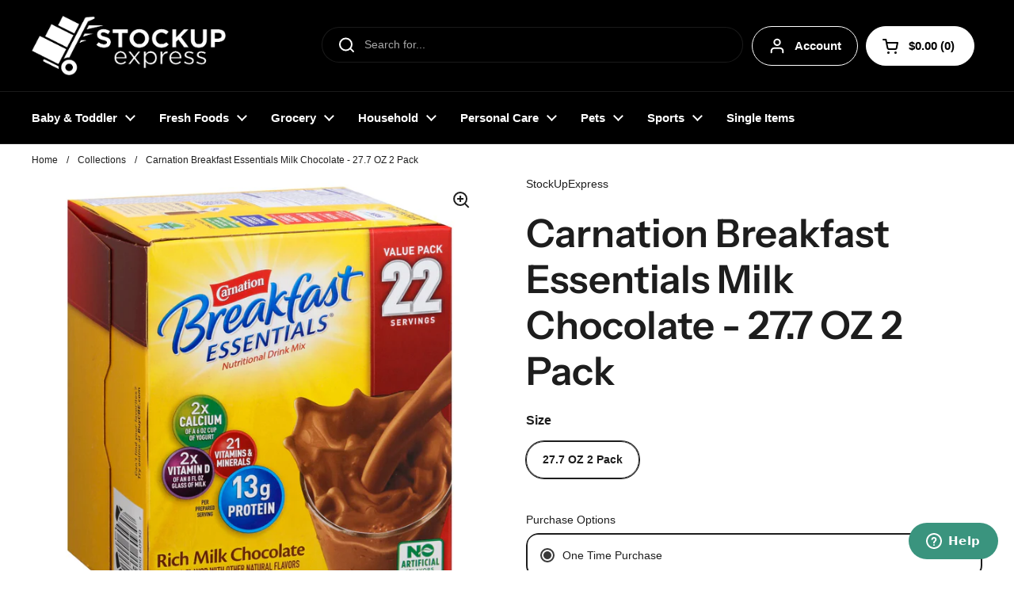

--- FILE ---
content_type: text/javascript
request_url: https://cdn.shopify.com/s/files/1/0552/4776/5601/t/2/assets/zendesk-embeddable.js?v=1651071399&shop=stockupexpress.myshopify.com
body_size: -577
content:
var script = document.createElement('script');script.type = 'text/javascript';script.id = 'ze-snippet';script.src = 'https://static.zdassets.com/ekr/snippet.js?key=8330b3e6-c16d-4dff-965d-d38479000f33';document.getElementsByTagName('head')[0].appendChild(script);

--- FILE ---
content_type: text/javascript; charset=utf-8
request_url: https://www.stockupexpress.com/products/carnation-breakfast-essentials-milk-chocolate.js
body_size: 1579
content:
{"id":6843730034785,"title":"Carnation Breakfast Essentials Milk Chocolate - 27.7 OZ 2 Pack","handle":"carnation-breakfast-essentials-milk-chocolate","description":"\u003cp\u003eFor ages 4 years and older. Natural flavor with other natural flavors. No artificial flavors, colors, sweeteners. Per Prepared Serving: 13 g protein. 2x calcium of a 6 oz cup of yogurt. 2x vitamin D of an 8 fl oz glass of milk. 21 vitamins \u0026amp; minerals. Nutritional Compass: Nestle Health Science. It's Good to Know: Each bottle provides and excellent source of: Protein to help build muscle; 21 vitamins \u0026amp; minerals; calcium \u0026amp; vitamin D to help build strong bones. Provides essential nutrients to help start your day right! Questions\/comments: 1-800-289-7313. Monday-Friday, 8am-8pm ET. 22 servings. Powder drink mix. Good nutrition from the start. Enjoy the complete and balanced nutrition of Carnation Breakfast Essentials Products as part of your daily diet. CarnationBreakfastEssentials.com. BuyCBE.com Scan or call 1-800-289-7313 for more food information. Can't find your favorites? BuyCBE.com. For other delicious recipes and nutrition information visit CarnationBreakfastEssentials.com. Help our planet! Remember to recycle.\u003c\/p\u003e","published_at":"2022-08-04T18:06:47-04:00","created_at":"2022-08-04T18:06:49-04:00","vendor":"StockUpExpress","type":"","tags":["26","All","Breakfast","Breakfast Drinks","Case","Sub1"],"price":2258,"price_min":2258,"price_max":2258,"available":true,"price_varies":false,"compare_at_price":null,"compare_at_price_min":0,"compare_at_price_max":0,"compare_at_price_varies":false,"variants":[{"id":40269958283361,"title":"27.7 OZ 2 Pack","option1":"27.7 OZ 2 Pack","option2":null,"option3":null,"sku":"5000060931","requires_shipping":true,"taxable":true,"featured_image":{"id":29993547989089,"product_id":6843730034785,"position":1,"created_at":"2022-08-05T09:12:59-04:00","updated_at":"2022-08-05T09:12:59-04:00","alt":null,"width":2255,"height":2255,"src":"https:\/\/cdn.shopify.com\/s\/files\/1\/0552\/4776\/5601\/products\/5000060930_013affa6-3c58-4258-a4ee-93f588cbd754.jpg?v=1659705179","variant_ids":[40269958283361]},"available":true,"name":"Carnation Breakfast Essentials Milk Chocolate - 27.7 OZ 2 Pack - 27.7 OZ 2 Pack","public_title":"27.7 OZ 2 Pack","options":["27.7 OZ 2 Pack"],"price":2258,"weight":2722,"compare_at_price":null,"inventory_management":"shopify","barcode":"50000609307","featured_media":{"alt":null,"id":22350209122401,"position":1,"preview_image":{"aspect_ratio":1.0,"height":2255,"width":2255,"src":"https:\/\/cdn.shopify.com\/s\/files\/1\/0552\/4776\/5601\/products\/5000060930_013affa6-3c58-4258-a4ee-93f588cbd754.jpg?v=1659705179"}},"quantity_rule":{"min":1,"max":null,"increment":1},"quantity_price_breaks":[],"requires_selling_plan":false,"selling_plan_allocations":[{"price_adjustments":[{"position":1,"price":1987}],"price":1987,"compare_at_price":2258,"per_delivery_price":1987,"selling_plan_id":7305298017,"selling_plan_group_id":"1a8a3f0e65fa3bf15ec58a1473ac9f0fcd970164"},{"price_adjustments":[{"position":1,"price":1987}],"price":1987,"compare_at_price":2258,"per_delivery_price":1987,"selling_plan_id":7305330785,"selling_plan_group_id":"1a8a3f0e65fa3bf15ec58a1473ac9f0fcd970164"},{"price_adjustments":[{"position":1,"price":1987}],"price":1987,"compare_at_price":2258,"per_delivery_price":1987,"selling_plan_id":7305363553,"selling_plan_group_id":"1a8a3f0e65fa3bf15ec58a1473ac9f0fcd970164"},{"price_adjustments":[{"position":1,"price":1987}],"price":1987,"compare_at_price":2258,"per_delivery_price":1987,"selling_plan_id":7305396321,"selling_plan_group_id":"1a8a3f0e65fa3bf15ec58a1473ac9f0fcd970164"}]}],"images":["\/\/cdn.shopify.com\/s\/files\/1\/0552\/4776\/5601\/products\/5000060930_013affa6-3c58-4258-a4ee-93f588cbd754.jpg?v=1659705179"],"featured_image":"\/\/cdn.shopify.com\/s\/files\/1\/0552\/4776\/5601\/products\/5000060930_013affa6-3c58-4258-a4ee-93f588cbd754.jpg?v=1659705179","options":[{"name":"Size","position":1,"values":["27.7 OZ 2 Pack"]}],"url":"\/products\/carnation-breakfast-essentials-milk-chocolate","media":[{"alt":null,"id":22350209122401,"position":1,"preview_image":{"aspect_ratio":1.0,"height":2255,"width":2255,"src":"https:\/\/cdn.shopify.com\/s\/files\/1\/0552\/4776\/5601\/products\/5000060930_013affa6-3c58-4258-a4ee-93f588cbd754.jpg?v=1659705179"},"aspect_ratio":1.0,"height":2255,"media_type":"image","src":"https:\/\/cdn.shopify.com\/s\/files\/1\/0552\/4776\/5601\/products\/5000060930_013affa6-3c58-4258-a4ee-93f588cbd754.jpg?v=1659705179","width":2255}],"requires_selling_plan":false,"selling_plan_groups":[{"id":"1a8a3f0e65fa3bf15ec58a1473ac9f0fcd970164","name":"All StockUp, SFP, Rebel Dog, RIPE (1)","options":[{"name":"Delivery every","position":1,"values":["2WEEK2WEEKMIN_CYCLES=NULLMAX_CYCLES=NULLtrue-12.0-PERCENTAGEnullEvery 2 Weeks","1MONTH1MONTHMIN_CYCLES=NULLMAX_CYCLES=NULLtrue-12.0-PERCENTAGEnullEvery Month","2MONTH2MONTHMIN_CYCLES=NULLMAX_CYCLES=NULLtrue-12.0-PERCENTAGEnullEvery 2 Months","3MONTH3MONTHMIN_CYCLES=NULLMAX_CYCLES=NULLtrue-12.0-PERCENTAGEnullEvery 3 Months"]}],"selling_plans":[{"id":7305298017,"name":"Every 2 Weeks","description":null,"options":[{"name":"Delivery every","position":1,"value":"2WEEK2WEEKMIN_CYCLES=NULLMAX_CYCLES=NULLtrue-12.0-PERCENTAGEnullEvery 2 Weeks"}],"recurring_deliveries":true,"price_adjustments":[{"order_count":null,"position":1,"value_type":"percentage","value":12}]},{"id":7305330785,"name":"Every Month","description":null,"options":[{"name":"Delivery every","position":1,"value":"1MONTH1MONTHMIN_CYCLES=NULLMAX_CYCLES=NULLtrue-12.0-PERCENTAGEnullEvery Month"}],"recurring_deliveries":true,"price_adjustments":[{"order_count":null,"position":1,"value_type":"percentage","value":12}]},{"id":7305363553,"name":"Every 2 Months","description":null,"options":[{"name":"Delivery every","position":1,"value":"2MONTH2MONTHMIN_CYCLES=NULLMAX_CYCLES=NULLtrue-12.0-PERCENTAGEnullEvery 2 Months"}],"recurring_deliveries":true,"price_adjustments":[{"order_count":null,"position":1,"value_type":"percentage","value":12}]},{"id":7305396321,"name":"Every 3 Months","description":null,"options":[{"name":"Delivery every","position":1,"value":"3MONTH3MONTHMIN_CYCLES=NULLMAX_CYCLES=NULLtrue-12.0-PERCENTAGEnullEvery 3 Months"}],"recurring_deliveries":true,"price_adjustments":[{"order_count":null,"position":1,"value_type":"percentage","value":12}]}],"app_id":"appstle"}]}